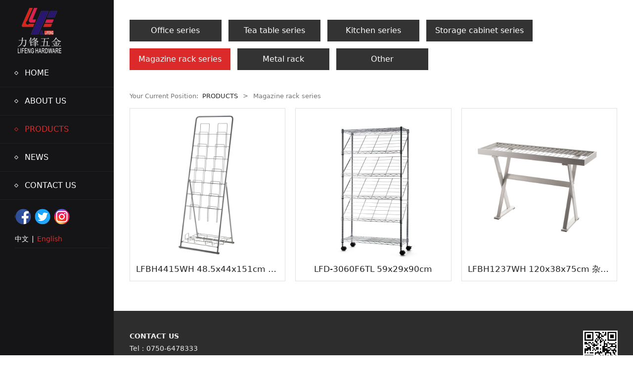

--- FILE ---
content_type: text/html; charset=UTF-8
request_url: http://diya.com.cn/en/cate-5941-9398.html
body_size: 5531
content:
<!DOCTYPE HTML>
<html>
<head>
<title>Magazine rack series</title>
<meta charset="utf-8">
<meta http-equiv="X-UA-Compatible" content="IE=edge">
<meta name="viewport" content="width=device-width, initial-scale=1">
<meta content="yes" name="apple-mobile-web-app-capable">
<meta content="yes" name="apple-touch-fullscreen">
<meta content="" name="keywords">
<meta content="" name="description">
<meta content="initial-scale=1.0, minimum-scale=1.0, maximum-scale=2.0, user-scalable=no, width=device-width" name="viewport" />
<meta name="author" content="厦门三五互联信息有限公司,https://www.35.com/">
<link rel="icon" href="/favicon.ico" type="image/x-icon" /><link rel="stylesheet" href="/template/css/fontawesome/css/font-awesome.css">
<link rel="stylesheet" href="/template/css/global.css">
<link rel="stylesheet" href="/template/css/widget.css">
<link rel="stylesheet" href="/template/css/variousComponents.css">
<link rel="stylesheet" href="/template/css/images.css">
<link rel="stylesheet" href="/template/780/css/theme.css">
<link rel="stylesheet" href="/template/780/css/color_0.css">
<script src="/template/js/jquery.min.js"></script>
<!--[if !IE]><!-->
<script src="/template/js/base.js"></script>
<!--<![endif]-->
<!--[if gte IE 9]>
<script src="/template/js/base.js"></script>
<![endif]-->
<!--[if lt IE 9]>
      <link rel="stylesheet" href="/template/780/css/fontawesome/css/font-awesome-ie7.min.css">
      <script src="/template/js/selectivizr.js"></script>
      <script src="//cdn.bootcss.com/html5shiv/3.7.2/html5shiv.min.js"></script>
      <script src="//cdn.bootcss.com/respond.js/1.4.2/respond.min.js"></script>
      <script src="//cdn.bootcss.com/modernizr/2.8.2/modernizr.min.js"></script>
    <![endif]-->
<link href="/public/naples/plugins/lightbox/css/lightbox.min.css" rel="stylesheet">
<link rel="stylesheet" href="/template/banner/css/swiper.min.css">
<script src="/template/banner/js/swiper.min.js"></script> <script src="/template/js/jquery.SuperSlide.js"></script>
<script src="/template/js/common.js?1"></script>
<script src="/template/780/js/theme.js"></script>
<!-- feib -->
<script type="text/javascript" src="/public/naples/plugins/layer/layer.js"></script>
<script type="text/javascript" src="/forum/language.js?lanno=en&_csrf=ee45dZTULVi6iC4NvrDGgpI0TLJJX1BSHDhGYaUg0hvxvyRgeLyVdaFmU1p%2BncwAkmMdZlgtmanspXIO4w"></script>
<script type="text/javascript" src="/forum/ajax-url.js?lanno=en&_csrf=ee45dZTULVi6iC4NvrDGgpI0TLJJX1BSHDhGYaUg0hvxvyRgeLyVdaFmU1p%2BncwAkmMdZlgtmanspXIO4w"></script>
<!-- plugins -->
<script type="text/javascript" src="/public/naples/plugins/jQuery.formsValidation.js"></script>
<script type="text/javascript" src="/public/naples/plugins/jQuery.nodeCommon.js"></script>
<script type="text/javascript" src="/public/naples/plugins/extend.js"></script>
<link rel="stylesheet" href="/template/css/animate.min.css">
<script src="/template/js/animate.min.js"></script> 
<script type="text/javascript" src="/template/js/components.js"></script>
<script type="text/javascript" src="/public/naples/js/jquery.menu_style.js"></script>
<script type="text/javascript" src="/public/naples/js/jquery.init.js"></script>
<link rel="stylesheet" href="/template/css/jquery.mCustomScrollbar.css">
<script src="/template/js/jquery.mCustomScrollbar.concat.min.js"></script>
<script type="text/javascript">
$(function(){
    dataAnimate();
    (function($,lanno){
        if(lanno === "" || lanno === "default"){
            return '';
        }

        $(".w-languege").each(function(){
            $(this).find("a").each(function(){
                if($(this).data("lanno") === lanno){
                    $(this).addClass("cur");
                }else{
                    if($(this).hasClass("cur")){
                        $(this).removeClass("cur");
                    }
                }
            });
        });
        
        $('.w-languege-dropDown').each(function(){
            let lanTitle = $(this).find('.select-lang .cur').html();
            $(this).find('.cur-lang span').html(lanTitle);
        });

    })(jQuery,"en");
});
</script>
<script>
(function(){
    var bp = document.createElement('script');
    var curProtocol = window.location.protocol.split(':')[0];
    if (curProtocol === 'https') {
        bp.src = 'https://zz.bdstatic.com/linksubmit/push.js';        
    }
    else {
        bp.src = 'http://push.zhanzhang.baidu.com/push.js';
    }
    var s = document.getElementsByTagName("script")[0];
    s.parentNode.insertBefore(bp, s);
})();
</script></head>
<body>

<script>var page = {pageId:5941};</script>
<script>var pages = [{"id":"5940","name":"HOME","url":"\/en\/index.html"},{"id":"5943","name":"ABOUT US","url":"\/en\/page-5943.html"},{"id":"5941","name":"PRODUCTS","url":"\/en\/cate-5941.html"},{"id":"5942","name":"NEWS","url":"\/en\/list-5942.html"},{"id":"5944","name":"CONTACT US","url":"\/en\/page-5944.html"}];
var currentTheme = 780;var isSubmenuShow = 1;;</script>
<div class="body">
    <div class="w-container w-header w-header-common">
        <div class="row clearfix">
            <div class="mobile-nav-toggle"><i class="fa fa-navicon fa-2x"></i></div>
            <div class="nav_right_mask"></div>
            <div class="col-logo"> 
                <div class="w-logo">
    
    <a  href="/en/index.html"  class="w-logo-img"  > <img src="/home/7/5/hjzux8/resource/2021/12/14/61b83e2c89a1b.png"/> </a>
</div> 
            </div>
            <div class="col-right clearfix"> 
                <div class="w-nav w-nav1 g-active-add"><div class="w-nav-in"><ul class="nav_inner clearfix" id="g-web-ul-menu" style="display:none;"><li  data-menuid="5940"><a href = "/en/index.html" data-action = "5940" >HOME</a><i class="nav_simpline_cur"></i></li><li  data-menuid="5943"><a href = "/en/page-5943.html" data-action = "5943" >ABOUT US</a><i class="nav_simpline_cur"></i></li><li data-menuid="5941"><div class="li-parent-div li-parentOne-div"><a href = "/en/cate-5941.html" data-action = "5941" >PRODUCTS<i class="fa fa-plus"></i></a></div><i class="nav_simpline_cur"></i><div class="submenu"><div class="back-div"><i class="fa fa-angle-left"></i><span>Return</span></div><ul><li><a href = "/en/cate-5941-9394.html" data-cateType = "1" >Office series</a></li><li><a href = "/en/cate-5941-9395.html" data-cateType = "1" >Tea table series</a></li><li><a href = "/en/cate-5941-9396.html" data-cateType = "1" >Kitchen series</a></li><li><a href = "/en/cate-5941-9397.html" data-cateType = "1" >Storage cabinet series</a></li><li><a href = "/en/cate-5941-9398.html" data-cateType = "1" >Magazine rack series</a></li><li><a href = "/en/cate-5941-9399.html" data-cateType = "1" >Metal rack</a></li><li><a href = "/en/cate-5941-9400.html" data-cateType = "1" >Other</a></li></ul></div></li><li data-menuid="5942"><div class="li-parent-div li-parentOne-div"><a href = "/en/list-5942.html" data-action = "5942" >NEWS<i class="fa fa-plus"></i></a></div><i class="nav_simpline_cur"></i><div class="submenu"><div class="back-div"><i class="fa fa-angle-left"></i><span>Return</span></div><ul><li><a href = "/en/list-5942-9401.html" data-cateType = "2" >Company News</a></li><li><a href = "/en/list-5942-9402.html" data-cateType = "2" >Industry News</a></li></ul></div></li><li  data-menuid="5944"><a href = "/en/page-5944.html" data-action = "5944" >CONTACT US</a><i class="nav_simpline_cur"></i></li><div class="nav_moveBox"></div></ul></div></div><script type="text/javascript">
    (function($){
        if($(".g-active-add").length > 0){
            var joinMenu = ["5941"];
            for(var i in joinMenu){
                $(".g-active-add li").each(function(key){
                    if($(this).data("menuid") == joinMenu[i]){
                        $(this).addClass("active");
                    }
                });
                $(".navSubX li").each(function(key){
                    if($(this).data("menuid") == joinMenu[i]){
                        $(this).addClass("active");
                    }
                });
            }
        }
    })(jQuery);
</script>                <div class="topLogBox topLogBoxTel">
                    <div class="topLogBox-in">
                        <div class="w-custom"> <div class="li-div" data-comunique="4a4c0174c1db709c3071565392035151">
    <div class="w-social"  style="">
        <div class="w-social-in">
                                                <a class="social-item social-facebook" target="_blank" href="javascript:void(0);">
                        <i class="icon-social icon-social-facebook"></i>
                    </a>
                                    <a class="social-item social-twitter" target="_blank" href="javascript:void(0);">
                        <i class="icon-social icon-social-twitter"></i>
                    </a>
                                    <a class="social-item social-instagram" target="_blank" href="javascript:void(0);">
                        <i class="icon-social icon-social-instagram"></i>
                    </a>
                                    </div>
    </div>
</div></div>                        <div class="w-languege"><a href="/index.html" data-lanno="cn" title="中文">中文</a><span>|</span><a data-lanno="en" href="/en/index.html" title="English">English</a></div> 
                        <div class="clearfix"> 
                             
                             
                        </div>
                    </div>
                </div>
            </div>
        </div>
    </div>
        
    <div class="w-container w-main">
        <div class="row"> 
			
            <div class="wrap-content-in w-system w-productcom">
                <div class="w-system-in"> 
                    <!--产品顶部列表分类-->
					
        <div class="w-com-menu w-com-menu-H "  style=""> 
        <div class="w-com-menu-in" id="Lroccomp-05bc21d1ff035c2e161a314f590845e3">
            <div class="systitle">
                <div class="systitle-in">PRODUCTS</div>
                <i class="fa icon_menuControl"></i></div>
                <ul class="ul-parent clearfix"><li class="li-parent" data-cateid="9394"><div class="div-parent"> <a href="/en/cate-5941-9394.html" >Office series</a><span class="menu_simpline_cur"></span></div></li><li class="li-parent" data-cateid="9395"><div class="div-parent"> <a href="/en/cate-5941-9395.html" >Tea table series</a><span class="menu_simpline_cur"></span></div></li><li class="li-parent" data-cateid="9396"><div class="div-parent"> <a href="/en/cate-5941-9396.html" >Kitchen series</a><span class="menu_simpline_cur"></span></div></li><li class="li-parent" data-cateid="9397"><div class="div-parent"> <a href="/en/cate-5941-9397.html" >Storage cabinet series</a><span class="menu_simpline_cur"></span></div></li><li class="li-parent" data-cateid="9398"><div class="div-parent"> <a href="/en/cate-5941-9398.html" >Magazine rack series</a><span class="menu_simpline_cur"></span></div></li><li class="li-parent" data-cateid="9399"><div class="div-parent"> <a href="/en/cate-5941-9399.html" >Metal rack</a><span class="menu_simpline_cur"></span></div></li><li class="li-parent" data-cateid="9400"><div class="div-parent"> <a href="/en/cate-5941-9400.html" >Other</a><span class="menu_simpline_cur"></span></div></li></ul>        </div>
    </div>

    <script type="text/javascript">
    (function($){
        if($("#Lroccomp-05bc21d1ff035c2e161a314f590845e3").length > 0){
            var joinCate = ["9398"];
            for(var i in joinCate){
                $("#Lroccomp-05bc21d1ff035c2e161a314f590845e3 li").each(function(key){
                    if($(this).data("cateid") == joinCate[i]){
                        $(this).addClass("cur");
                    }
                });
            }
        }
    })(jQuery);
</script>                    <!--产品顶部列表分类 end--> 
                    <!--产品列表有侧边栏-->
					<div class="">
    <style type="text/css">
        .w-prd-list4 li{ width:33.32%; *width:33.31%; }
    </style>
    <div class="crumbs"><div class="crumbs_in">Your Current Position: &nbsp;<a href="/en/cate-5941.html">PRODUCTS</a><span class="separate_span"> > </span> Magazine rack series </div></div>        <div class="w-prd-list w-prd-list4 prd_imgScaleBig" id="id71ed78ba0b0191f3b6949f6497b77e50">
                    <ul class="w-prd-list-in clearfix">
                                    <li>
                        <div class="w-prd-list-cell-in"><a target="_self" href="/en/product-5941-9398-55919.html" class="aHovercolor_main aHoverborder_main">
                                <div class="w-prd-con">
                                    <div class="w-prd-imgbox" title="LFBH4415WH 48.5x44x151cm 杂志架">
                                        <div class="img-count w-prd-img">
                                            <div class="aspectRatio" style="padding-bottom:100%;"></div>
                                            <div class="img-count-in"><img alt="" title="" src="/home/7/5/hjzux8/resource/2021/12/14/61b85e446c4f4.jpg" data-img="AllImgSize" /></div>
                                        </div>
                                    </div>
                                    <div class="w-prd-infobox" style="text-align:center">
                                        <h2 class="w-prd-name" title="LFBH4415WH 48.5x44x151cm 杂志架">LFBH4415WH 48.5x44x151cm 杂志架</h2>
                                                                                                                    </div>
                                </div>
                            </a></div>
                    </li>
                                    <li>
                        <div class="w-prd-list-cell-in"><a target="_self" href="/en/product-5941-9398-55918.html" class="aHovercolor_main aHoverborder_main">
                                <div class="w-prd-con">
                                    <div class="w-prd-imgbox" title="LFD-3060F6TL 59x29x90cm">
                                        <div class="img-count w-prd-img">
                                            <div class="aspectRatio" style="padding-bottom:100%;"></div>
                                            <div class="img-count-in"><img alt="" title="" src="/home/7/5/hjzux8/resource/2021/12/14/61b85e41a8e37.jpg" data-img="AllImgSize" /></div>
                                        </div>
                                    </div>
                                    <div class="w-prd-infobox" style="text-align:center">
                                        <h2 class="w-prd-name" title="LFD-3060F6TL 59x29x90cm">LFD-3060F6TL 59x29x90cm</h2>
                                                                                                                    </div>
                                </div>
                            </a></div>
                    </li>
                                    <li>
                        <div class="w-prd-list-cell-in"><a target="_self" href="/en/product-5941-9398-55917.html" class="aHovercolor_main aHoverborder_main">
                                <div class="w-prd-con">
                                    <div class="w-prd-imgbox" title="LFBH1237WH 120x38x75cm 杂志架">
                                        <div class="img-count w-prd-img">
                                            <div class="aspectRatio" style="padding-bottom:100%;"></div>
                                            <div class="img-count-in"><img alt="" title="" src="/home/7/5/hjzux8/resource/2021/12/14/61b85e4165aef.jpg" data-img="AllImgSize" /></div>
                                        </div>
                                    </div>
                                    <div class="w-prd-infobox" style="text-align:center">
                                        <h2 class="w-prd-name" title="LFBH1237WH 120x38x75cm 杂志架">LFBH1237WH 120x38x75cm 杂志架</h2>
                                                                                                                    </div>
                                </div>
                            </a></div>
                    </li>
                            </ul>
            </div>
    </div>
<script type="text/javascript">
    $(function () {
        $("#id71ed78ba0b0191f3b6949f6497b77e50").listRow({
            row:3,
            rowList: ".w-prd-list-cell-in",
            rowFind: ".w-prd-infobox"
        });
    });
</script>
                    <!--产品列表 end-->
                </div>
            </div>
        </div>
    </div>
    <div class="w-container w-footer">
        <div class="w-footer-section pdTop-medium pdBottom-medium"  id="section-79512"><div class="w-footer-in" style="max-width:;"><div class="foot-mask" ></div><div class="w-foot-content  pdTop-small pdBottom-small" data-id="79512" data-type="31"><div class="li-div col-li-div" data-id="79513" data-type="1"><div class="col-table"><table class="div-table div-table-first" width="100%" cellspacing="0" data-pid="79512" cellpadding="0" border="0"><tbody><tr><td class="td-w" width="90.11674528301887%"><div class="div-padding"><div class="li-div" data-comunique="66b3e09c751692bebc15aadd968df2a5">
    <div class="w-space space-b noChoose"  style="height:10px;">
        <div class="stretch-b"></div>
    </div>
</div><div class="li-div" data-comunique="393bb7c82019ca42b4ec6e9101b069ee">
    <div class="w-text"  style="">
        <p><strong>CONTACT US</strong></p>    </div>
</div><div class="li-div" data-comunique="352d4bb3abed796934bf0856cac5e3cc">
    <div class="w-text"  style="">
        <p>Tel：0750-6478333<br/>Fax：0750-6477222<br/>Add：YueShan Industrial Zone,LuoKeng Town,XinHui Area, JiangMen, GuangDong, China</p>    </div>
</div><div class="li-div" data-comunique="21c7a34e1e6d3b300fb875515281530a">
    <div class="w-text"  style="">
        <div style="text-align: left;">
    COPYRIGHT © 2021 Guangdong Lifeng Hardware Products Co., Ltd. All Rights Reserved 粤ICP备:88****8号
</div>    </div>
</div></div></td><td class="td-w" width="9.887971698113207%"><div class="div-padding"><div class="li-div" data-comunique="c72ba8f3aad88a391b6025dee8e2c176">
    <div class="w-space space-b noChoose"  style="height:10px;">
        <div class="stretch-b"></div>
    </div>
</div><div class="li-div" data-comunique="5b4239fab408c5e3614e28ef410c4fb5" id="image-5b4239fab408c5e3614e28ef410c4fb5">
    <div class="tel-hidden w-simImg"  style="cursor:pointer;padding-bottom:10px;">
        <div class="image-w">
                            <a title="" style="cursor:default;" href="javascript:void(0);" >
                    <div class="imgBB" >
                        <div class="img">
                            <img src="/home/7/5/hjzux8/resource/2021/12/14/61b84c2219574.jpg"  />
                        </div>
                    </div>
                    <div class="caption w-img-caption">
                        <div class="captionbg"></div>
                                            </div>
                </a>
                    </div>
    </div>
</div>
<div class="li-div" data-comunique="b8e7708665ed500228ae19a5f7f68620">
    <div class="tel-hidden w-text"  style="">
        <p style="text-align: center;">Follow Us</p>    </div>
</div></div></td></tr></tbody></table></div></div></div></div></div> 
    </div>
</div>

<div class="topTel" onclick="$('body,html').animate({scrollTop: 0}, 500);"><i class="fa fa-arrow-up"></i></div>
<script type="text/javascript" src="/public/naples/js/jquery.global.js"></script>
<script type="text/javascript" src="/public/naples/js/jquery.form.js"></script>
<script type="text/javascript" src="/public/naples/plugins/lightbox/js/lightbox.min.js"></script>
<script type="text/javascript" src="/public/naples/js/jquery.product_list.js"></script>
<script src="/template/js/tabMu.js"></script>
<script src="/template/js/fold.js"></script>
<!-------手风琴------------>
<script src="/template/js/accordion.js"></script>
<!-------手风琴 end------------>
<!-------标签切换------------>
<script src="/template/js/tabVMu.js"></script> 
<script type="text/javascript" src="/public/js/distpicker/distpicker.data.min.js"></script>
<script type="text/javascript" src="/public/js/distpicker/distpicker.js"></script>
<script type="text/javascript" src="/public/js/distpicker/distpicker.main.js"></script>
<script src="/template/js/menuH.js"></script>
<script src="/template/js/menuV.js"></script>
<script>
    (function($){
        $(window).on("load",function(){
            if($(window).width()<=960){
                $(".tabVMu").each(function(index, element) {
                    $(this).mCustomScrollbar({
                        scrollButtons:{
                            enable:false
                        },
                        advanced:{
                            autoExpandHorizontalScroll:true,
                            autoScrollOnFocus:true
                        },
                        scrollInertia:550,
                        horizontalScroll:true,
                        autoHideScrollbar:true
                    });
                });
            }
        });
    })(jQuery);
    (function($){
        $(window).on("load",function(){
            $(".tabMu").each(function(index, element) {
                $(this).mCustomScrollbar({
                        scrollButtons:{
                            enable:false
                            },
                        advanced:{
                            autoExpandHorizontalScroll:true,
                            autoScrollOnFocus:true
                            },
                        scrollInertia:550,
                        horizontalScroll:true,
                        autoHideScrollbar:true
                });
            });
        });
    })(jQuery);
</script> 
<script src="/template/js/count.js"></script>
<script>
    $(function(){
        var countCXArr = [];
        var countCX=function (){
            $('.w-numCount').each(function(i, dom) {
                if(countCXArr[i] && countCXArr[i] === true){
                    return;
                }
                var sT;
                var ncTop;
                sT = $(window).scrollTop();
                ncTop = $(dom).offset().top;
                if (sT > ncTop-$(window).height() && sT < ncTop) {
                    var iDom = $(dom).find('.numCX'),
                    decimals = 0,
                    startVal = iDom.attr('data-startVal'),
                    endVal = iDom.attr('data-endVal'),
                    duration = iDom.attr('data-speed'); 
                    // target：目标元素id, startVal：你想要开始的值, endVal：你想要到达的值, decimals：小数位数，默认值为0, duration：动画持续时间为秒，默认值为2, options：选项的可选对象
                    new CountUp(iDom.attr('id'), startVal, endVal, 0, duration, {
                        useEasing: true,//效果
                        separator: ''//数字分隔符
                    }).start();
                    countCXArr[i] = true;
                }
            });
        }
        countCX();
        $(window).on("scroll",function() {
            countCX();
        })
    });
</script> 
</body>
</html>

--- FILE ---
content_type: text/css
request_url: http://diya.com.cn/template/780/css/theme.css
body_size: 7880
content:
@charset "utf-8";
/*
描述:响应式主题样式表第780套
作者:wangxb
*/
/*默认页面主体样式定义*/
body{ color:#666; }
a{ color:#232323;}
.w-main .row,.w-footer-in{ max-width:90%; margin:0 auto;}
.body{overflow:hidden;font-size:14px; padding-left:230px;}
.w-foot-content{ padding-top:15px; padding-bottom:15px;}
.w-admin-row{ width:auto; max-width:88%; margin:0 auto;}
/*---------------------header-----------------------*/
.w-header,.w-admin-header{ position:fixed; z-index:5; top:0; bottom:0; width:230px; left:0;  background:#151517;}
.col-logo{ text-align:left; padding-left: 30px; padding-top:15px; position:relative; z-index:1;}
.w-logo h1{ font-size:32px; }
.w-logo h1,.w-logo a{color:#fff;}
.col-right{  position:absolute; left:0; right:0; top:120px; bottom:0; }
.w-nav{  background:#151517;}
.w-nav ul{ display:block;}
.w-nav .nav_inner > li{ float:none;}
.w-nav li{  border-bottom: 1px solid #333;border-color:rgba(255,255,255,0.05); }
.w-nav li a{ text-decoration:none;color:#fff;padding:1em 1.5em; text-align: left;}
.w-nav .nav_inner > li > a, .w-nav .nav_inner > li > .li-parent-div > a{line-height:1.5;font-size:16px; display:block; white-space:normal; position:relative; color:#fff; padding-left:50px;} 
.w-nav .nav_inner > li > a:before, .w-nav .nav_inner > li > .li-parent-div > a:before{content: ''; position: absolute; left:30px; top: 50%; margin-top:-3px; width:4px; height: 4px; border: 1px solid #fff; transform: rotate(45deg); -webkit-transform: rotate(45deg);  }
.w-nav .submenu{ position:absolute; left:100%; top:0; width:230px;  display:none; background:#333; background:rgba(0,0,0,0.7);}
.w-nav li:hover > .submenu{display:block;}
.w-nav .submenu ul,.w-nav .submenu .submenu ul{ background:none;}
.w-nav .submenu li{ width:auto;}
.w-nav .submenu li a{ color:#fff; font-size:14px; padding:0.8em 20px; text-align:left;}
.w-nav .submenu li .submenu{ left:100%;}
.w-nav .li-parent-div .fa{ display: none;}
.w-nav .li-parent-div .fa-plus::before{content: "\f105";}

.topLogBox{ padding:0.5em 0.5em 0 30px;}
.topLogBox,.topLogBox a{ color:#fff;}
.topLogBox a{ margin-right:6px; text-decoration:none;   }
.topLogBox a:hover{ text-decoration:underline;}
.w-languege{margin:0;padding: 0.5em 0.5em 0.5em 0;border-bottom:1px solid #3e3e3e;border-color:rgba(255,255,255,0.05);}
.w-languege span{margin-right:6px;}
.w-loginRegister, .w-shopCart{ margin:0;padding: 0.5em 0.5em 0.5em 0;display: inline-block; *display:inline; *zoom:1;}
.w-shopCart i{ background:url(../images/shopCart.png) no-repeat center; width:19px; height:19px; vertical-align:middle; display:inline-block; *zoom:1; margin-right:2px;}
.nav_right_mask{display:none; position:fixed; left:0; right:0; top:0; bottom:0; z-index:5; background:#000;opacity:0.3; *filter:alpha(opacity=30); filter:progid:DXImageTransform.Microsoft.Alpha(Opacity=30);}
/*-----------------------banner------------------*/
.banner_edit{width:100%; left:0; margin-left:0;top:50%; top:20%\9; *top:20%; transform:translateY(-50%); -webkit-transform:translateY(-50%);color:#fff;}
:root .banner_edit{top:50%; }
.bx-wrapper .bx-prev,.bx-wrapper .bx-next{ width:50px !important; height:50px !important; margin-top:-25px !important; background-image:url("../images/bxSlide1.png") !important; background-color:#ccc !important; transition: all 0.5s;-moz-transition: all 0.5s;-webkit-transition: all 0.5s; -o-transition: all 0.5s; background-size:auto !important; visibility:hidden;}
.bx-wrapper:hover .bx-prev,.bx-wrapper:hover .bx-next{ visibility:visible;}
.bx-wrapper .bx-prev{ background-position:0 0 !important; left:-40px !important; }
.bx-wrapper .bx-next{background-position:-50px -50px !important; right:-40px !important;}
.bx-wrapper:hover .bx-prev{left:0px !important; }
.bx-wrapper:hover .bx-next{right:0px !important;}
.bx-wrapper .bx-prev:hover{background-position:-50px 0 !important; border:0;  }
.bx-wrapper .bx-next:hover{background-position:0 -50px !important;border:0; }
.banner .bx-wrapper .bx-prev,.banner .bx-wrapper .bx-next{ width:44px !important; height:60px !important; margin-top:-30px !important;background-image:url("../images/bxSlide4.png") !important;background-color:rgba(0, 0, 0, 0.2) !important;}
.banner .bx-wrapper .bx-prev{left:-44px !important;}
.banner .bx-wrapper .bx-next{background-position:0 -60px !important; right:-44px !important;}
.banner .bx-wrapper:hover .bx-prev{left:0 !important;}
.banner .bx-wrapper:hover .bx-next{ right:0 !important;}
.banner .bx-wrapper .bx-prev:hover{background-position:0 0 !important;  }
.banner .bx-wrapper .bx-next:hover{background-position:0 -60px !important; }
.bx-wrapper .bx-pager.bx-default-pager .bx-pager-item{ width:16px; height:16px;margin:0 5px; text-align:center;}
.bx-wrapper .bx-pager.bx-default-pager a{ box-sizing:content-box; vertical-align:middle; margin:0 5px;background:rgba(0,0,0,0.2) !important;  height:6px !important; width:6px !important; opacity:1 !important; *filter:alpha(opacity=100) !important; filter:progid:DXImageTransform.Microsoft.Alpha(Opacity=100) !important; border-radius:8px !important; -moz-border-radius:8px !important; -webkit-border-radius:8px !important;}
.bx-wrapper .bx-pager.bx-default-pager a:hover, .bx-wrapper .bx-pager.bx-default-pager a.active{ background:#fff !important; margin:0; border:5px solid #BDC2C2;}
.banner .bx-wrapper .bx-pager.bx-default-pager .bx-pager-item{ width:auto; height:auto;margin:0 6px; text-align:center;}
.banner .bx-wrapper .bx-pager.bx-default-pager a{ box-sizing:content-box; vertical-align:middle; margin:0;background:none !important;  height:10px !important; width:10px !important; border:1px solid #fff;}
.banner .bx-wrapper .bx-pager.bx-default-pager a:hover,.banner .bx-wrapper .bx-pager.bx-default-pager a.active{ background:#fff !important; border-color:#fff;}
/*---------------footer------------------*/
.w-footer{ background:#2D2D2D;color:#eee;}
.w-footer a{ color:#eee;}

/*----------------------------组件-----------------------*/
.w-text{line-height:1.7;}
.btn-default-w{ padding:0.8em 1.5em; text-align:center; color:#999; border:1px solid #bbb;  min-width:9em; box-sizing:content-box;}
.btn-default-w:hover,.btn-default-w:focus, .btn-global-w:hover,.btn-global-w:focus{ transition: all 0.2s;-moz-transition: all 0.2s;-webkit-transition: all 0.2s; -o-transition: all 0.2s; }
.w-social .social-item{ margin:0 5px;}
.icon-social{background-image:url('../images/icon-social-w.png'); width:35px; height:35px;}
.icon-social-facebook{ background-position:0 0; }
.icon-social-twitter{ background-position:-35px 0;}
.icon-social-linkedin{ background-position:-70px 0; }
.icon-social-mail{ background-position:-105px 0; }
.icon-social-instagram{ background-position:-140px 0; }
.icon-social-flickr{ background-position:-175px 0;}
.icon-social-pinterest{ background-position:0 -35px; }
.icon-social-google{ background-position:-35px -35px;}
.icon-social-rss{ background-position:-70px -35px; }
.icon-social-yahoo{ background-position:-105px -35px; }
.icon-social-vimeo{ background-position:-140px -35px; }
.icon-social-dribbble{ background-position:-175px -35px; }
.icon-social-youtube{ background-position:0 -70px; }
.icon-social-douban{ background-position:-35px -70px; }
.icon-social-pengyouquan{ background-position:-70px -70px;}
.icon-social-weixin{ background-position:-105px -70px;}
.icon-social-QQ{ background-position:-140px -70px; }
.icon-social-zhihu{ background-position:-175px -70px;}
.icon-social-renren{ background-position:0 -105px; }
.icon-social-tenxun{ background-position:-35px -105px; }
.icon-social-xinlang{ background-position:-70px -105px;}
.icon-social-QQkongjian{ background-position:-105px -105px; }
.icon-social-dazong{ background-position:-140px -105px; }
.icon-social-tianya{ background-position:-175px -105px; }
.icon-social-kaixin{ background-position:0 -140px;}
.icon-social-pengyouweb{ background-position:-35px -140px;}
.w-social .social-item:hover .icon-social{background-image:url('../images/icon-social-w.png');}
.search-defaut-w{ max-width:100%;}
.search-defaut-w .input-search-w{background:none; border:1px solid #e0e0e0; line-height:2.6em; height:2.6em; padding-right:50px;}
.search-defaut-w .search-btn-w{ background:url(../images/input-search-white.png) no-repeat center;  width:44px; min-width:0; height:100%; border:none;}
.search-defaut-w .search-btn-w:hover{ background:url(../images/input-search-white.png) no-repeat center; }
.w-header-common .search-defaut-w{ max-width: 100%;vertical-align:middle;}
.w-header-common .search-defaut-w .input-search-w{ border:0; background: rgba(255,255,255,0.15); color:#fff; height: 2.4em; line-height:2.4em;}
.w-header-common .search-defaut-w .search-btn-w,.w-header-common .search-defaut-w .search-btn-w:hover{background:url(../images/search_h.png) no-repeat center;}
.w-header-common .search-defaut-w .input-search-w::-webkit-input-placeholder{ color:#fff; opacity: 0.7;}
.w-service-fixed{ margin-bottom:40px; bottom:0; z-index: 100; right: 0;}
.w-lantern-h .w-lantern-in{padding:0;}
.w-lantern-h .lantern_pre{ background:url(../images/slide_l.png) no-repeat center; width:25px; left:-30px; background-size:contain;}
.w-lantern-h .lantern_next{background:url(../images/slide_r.png) no-repeat center;width:25px; right:-30px; background-size:contain;}
.w-lantern-h .lantern_pre:hover{ background-image:url(../images/slide_lHover.png);}
.w-lantern-h .lantern_next:hover{ background-image:url(../images/slide_rHover.png);}
.prd_pageState span{ background:#ddd;}
.w-text-form, .w-textarea-form,.w-select-box,.w-form-area select{ border-color:#E7E7E7;}
.w-text-form, .w-textarea-form{ padding:0.75em 10px; line-height:1.3; }
.w-select-box{ background:#fff;}
.w-select-dl .w-select-dt{ height:2.9em; line-height:2.9;}
.w-select-dl .w-select-dt .select-icon{ border-left:0; background:url(../images/icon_select.png) no-repeat center;}
.w-form-submit .w-buttom .btn-default-w{ border:0; padding:0.7em 1em; min-width: 11em; background:#333; color:#fff;text-align:center;}
.caption .more4 i{ background-image:url(../images/icon_imgsearch.png);}
.w-slide .cycle-prev, .w-slide .cycle-next{ width:40px; height:40px; top:50%; margin-top:-20px; background:url(../images/bxSlide2.png) no-repeat;background-color:#666; background-color:rgba(0,0,0,0.3);opacity: 1;*filter: alpha(opacity=100);filter: progid:DXImageTransform.Microsoft.Alpha(Opacity=100);transition: all 0.5s;-webkit-transition: all 0.5s; }
.w-slide .cycle-next{ background-position:-40px -40px;}
.w-slide .cycle-prev:hover{background-position:-40px 0;}
.w-slide .cycle-next:hover{ background-position:0 -40px;}
.w-slide-page-num .w-page-bottom{position:relative;}
.w-slide-page-num .w-page-bottom .slide-page{position:absolute; bottom:0; left:0; right:0; background:rgba(0,0,0,0.3); z-index:801; text-align:right; padding-right:12px;}
.w-slide-page-num .slide-page a{background:#333; height:18px; line-height:18px; min-width:18px; font-size:12px;}
.w-his1{padding-top:35px; padding-bottom: 1px;}
.w-his1:before, .w-his1:after{display: none;}
.w-his1 ul:before{top: 0; bottom: 0;}
.w-his1 li .point{width:7px; height:7px; margin-left:-3px; }
.w-his1 li .point:before{content:''; width:21px; height: 21px; border-radius: 50%; -webkit-border-radius: 50%; position: absolute; left:-7px; top: -7px; background: inherit; opacity: 0.15; *filter:alpha(opacity=15); filter:progid:DXImageTransform.Microsoft.Alpha(Opacity=15);}
.w-his1 li .his_text .year{white-space: nowrap;}
.w-his1 .li_hs_r .his_text .year{position: absolute; top:0; right:100%; margin-right:1.7em;}
.w-his1 .li_hs_l .his_text .year{position: absolute; top:0; left:100%; margin-left:1.7em;}
.w-his1 li .t_p{ padding-top:0.4em;}
/*title*/
.color_main{color:#000;}
.color_vice{ color:#999;}
.w-title{ margin-top:0; margin-bottom:15px;}
.w-title .title-h-in > span{font-family:Arial, Helvetica, sans-serif;}
.w-title1,.w-title1 h2,.w-title16,.w-title16 h2{ line-height:1.3;}
.w-title1 h2,.w-title16 h2{ font-size:32px;}
.w-title1 .title-h-in > span,.w-title16 .title-h-in > span{ font-size:16px;}
.w-title4 h2{ padding-top:0.6em; padding-bottom:0.6em;}
.w-title17 .more{background: none;}
.w-title34 .tith .line{ background:#ccc;}
.w-title5 .w-title-in,.w-title17 .w-title-in,.w-title19 .w-title-in,.w-title21 .w-title-in,.w-title32 .w-title-in{max-width: 100%;}
/*--------------------系统------------------------*/
.crumbs{  color:#757575; line-height:1.5; margin-bottom:1.2em; padding:0; background:none; font-size:90%;}
.w-pages{ text-align:center; margin-left:0; margin-right:0;}
.w-pages a{border:0; color:#fff; background:#bbb; padding:0 0.5em; height:2.5em; line-height:2.5em; min-width:2em; box-sizing:content-box;  font-size:90%; margin-left:1px; margin-right:1px; text-align:center;}
.w-pages a.disabled,.w-pages a.disabled:hover{color:#999; background:none; display:none;}

/*-----------------------------产品----------------------*/
.w-prd-list-cell .w-prd-infobox h2,.w-product .w-prd-infobox h2{ font-size:125%;}
.w-prd-list-cell .w-prd-price-groups{margin-bottom:0;}
.w-prd-list-cell .w-prd-price-groups .product-price-prefix{font-weight:normal; }
.w-prd-list-cell .w-prd-btns a{line-height:1.2;}
.w-prd-list-cell .w-prd-btns a.btn-buy{ background:#628A82; border-color:#628A82; color:#fff;}
.w-prd-list-cell .w-prd-infobox h2 a:hover{ text-decoration:none;}
.w-prd-list-cell .w-prd-price-groups > div{ font-size:100%;}
.w-prd-list-cell .w-prd-price-groups .w-prd-price-sale{color:#EB4346;}
.w-prd-list1{ margin-left:-6px; margin-right:-6px;}
.w-prd-list1 .w-prd-list-cell-in{ padding:0 6px;}
.w-productList .w-prd-list-cell{ margin-bottom:1em;}
.w-productList .prd_pre,.w-productList .prd_next{ background:url(../images/bxSlide.png) no-repeat; background-color:rgba(255,255,255,0.3); width:40px; height:40px;  margin-top:-20px;transition: all 0.5s;-moz-transition: all 0.5s;-webkit-transition: all 0.5s; visibility:hidden; }
.w-productList .prd_pre{left:-20px; background-position:0 0;}
.w-productList .prd_next{right:-20px; background-position:-40px -40px;}
.w-productList:hover .prd_pre,.w-productList:hover .prd_next{ visibility:visible;}
.w-productList:hover .prd_pre{ left:8px;}
.w-productList:hover .prd_next{ right:8px;}
.w-productList .prd_pre:hover{background-position:-40px 0;  }
.w-productList .prd_next:hover{ background-position:0 -40px;}
.w-productList{ margin-left:-6px; margin-right:-6px;}
.w-productList .w-prd-list-cell .w-prd-list-cell-in{ margin:0 6px;}
.w-productList3{ margin-left:-1px; margin-right:-1px;}
.w-productList3 .w-prd-list-cell .w-prd-list-cell-in{ margin:0 1px;}
.w-productList3 .w-prd-list-cell:hover .w-prd-con .w-prd-infoboxBox .w-prd-infobox{ padding-top:20%;}
.w-productList3 .w-prd-list-cell:hover .w-prd-infobox h2{ font-size:24px;}
.w-productList3 .w-prd-list-cell .w-prd-sum{ max-width:400px; margin:0 auto; line-height:2;}
.w-productList3:hover .prd_pre{ left:0;}
.w-productList3:hover .prd_next{ right:0;}
.w-productList4 .h_b .prd-mask{background: #000; opacity: 0.5;}
.w-product .imgSearch:hover .imgbg,.w-productList .imgSearch:hover .imgbg{ display:none;}
.w-product .imgSearch .imgSearchBox .icon_search,.w-productList .imgSearch .imgSearchBox .icon_search{background-image:url(../images/icon_imgsearch.png);}
.product-detail-top1 .product-detail-images,.product-detail-top3 .product-detail-images{ width:42%;}
.product-detail-top1 .product-detail-info,.product-detail-top3 .product-detail-info{ margin-left:46%;}
.product-detail-images .product-detail-image-small .img-small-item{ width:23%;}
.product-detail-images .bx-controls-direction{display: none;}
.product-detail-info .product-grayBox .product-prices{line-height:1.2;}
.product-detail-info .product-grayBox{background:none; border-top:1px solid #E9E9E8; border-bottom:1px solid #E9E9E8;}
.product-detail-info .product-grayBox .collect_share p{ color:#000;}
.product-detail-info .product-title h2, .product-title-top h2{font-size:24px; color: #000;}
.info_tab{ border-bottom:1px solid #E9E9E8; padding-bottom: 0.3em;}
.info_tab_in{border:0;}
.info_tab ul{ padding:0;}
.info_tab li{border:0; background:none; margin-bottom:0;}
.info_tab li a{color:#333; display:block; font-size:16px; }
.info_tab li:first-child a{ padding-left:0;}
.info_tab li.cur_tab{ background:none;}
.info_tab li.cur_tab a{color:#333; font-weight: bold;}
.descon_item,.fileListBox,.msgLBox{ padding-left:0; padding-right:0;}
.product-detail-top2 .bx-wrapper .bx-pager.bx-default-pager a{ background:#E3E3E3; height:6px; width:6px; opacity:1;*filter:alpha(opacity=100); filter:progid:DXImageTransform.Microsoft.Alpha(Opacity=100);} 
.prd_pageState span{ background:#E3E3E3; border:2px solid #E3E3E3; box-sizing:content-box; height:6px; width:6px; margin:0 5px;}
.prd_pageState span.active{ background:none;}
.product-detail-top2 .bx-wrapper .bx-pager{position:relative;}
/*----------------------------新闻-------------------------*/
.w-News-list .news-kind{ display:none;}
.w-News-list1 li,.w-News-list2 li .news-item,.w-News-list3 li,.w-News-list4 li,.w-News-list6 li,.w-News-list7 li{ border-color:#E9E9E9; }
.w-adNews4 li,.w-adNews5 li,.w-adNews6 .adNewsTL li,.w-adNews8 li,.w-adNews9 li{ border-color:#E9E9E9; }
.w-News-list .news-com .news-h{ font-weight:normal;}
.w-News-list .news-com .news-sum{ color:#8f8f8f;}
.w-News-list1 li{ padding:30px 0;}
.w-News-list1 li:first-child{ padding-top:0;}
.w-News-list1 .news-imgbox{  width:250px;}
.w-News-list1 .news-com{margin-left:280px;}
.w-News-list1 .news-com .date{ margin-top:0;}
.w-News-list2 li .news-item{ border: 0;}
.w-News-list2 .news-item .news-com{ padding:0.5em 0; }
.w-News-list2 li .news-together{ border-bottom:1px solid #EBEBEB; line-height:1.5; padding:0.5em 0; margin-bottom:0.5em;}
.w-News-list2 .news-com .news-sum{ line-height:1.5; max-height:4.4em;}
.w-News-list3{ line-height:1.8;} 
.w-News-list3 .news-com .news-together{ margin-bottom:1.3em;}
.w-News-list3 li{ padding-left:100px; position:relative;}
.w-News-list3 .news-com .date{position:absolute; left:0; top:27px; font-size:100%;}
.w-News-list3 li:first-child .news-com .date{ top:1px;}
.w-News-list3 li .news-com .date::after{ content:''; position:absolute; left:50%; margin-left:-18px;; width:35px; height:17px; bottom:-25px; background:url(../images/icon2.png) no-repeat -35px center;transition: all 0.5s;-moz-transition: all 0.5s;-webkit-transition: all 0.5s;}
.w-News-list3 li:hover .news-com .date::after{ background-position:0 center;}
.w-News-list8 .news-item .news-com .news-h a:hover{color:#fff;}

.w-adNews5 li .news-h,.w-adNews6 .adNewsF .news-h{ font-weight:normal;}
.w-adNews1 li .news-item .news-com .news-h a{color:#333;}
.w-adNews1 li .news-item .news-com .news-sum{color:#666; font-size:100%;}
.w-adNews2{ margin-left:-14px; margin-right:-14px;}
.w-adNews2 li{width:33.33%; margin-left:0; margin-right:0;}
.w-adNews2 li:nth-child(4){display: none;}
.w-adNews2 li .news-item{border:none;  margin:0 14px;}
.w-adNews2 li .viewDetail{ display:none;}
.w-adNews2 li .news-item .news-com{ padding:1em 0 3em; position: relative;}
.w-adNews2 li .news-item .news-com .news-com-top{margin-bottom:0; position: absolute; left: 0; right: 0; bottom: 0; padding-top:0.6em; border-top:1px solid #e6e6e6; font-size: 97%;}
.w-adNews2 li .news-item .news-com .news-h{ font-weight:normal; font-size: 18px;}
.w-adNews2 li .news-item .news-com .news-sum{margin-top:5px; line-height:1.8; height:3.5em;}
.w-adNews3 .w-adNews-texts li .w-adNews-textH h3{ font-size:115%;}
.w-adNews3 .w-adNews-imgs .news-img .news-buoy-content .mask{background:#222;}
.w-adNews3{background:#fff;}
.w-adNews3 .w-adNews-texts li .w-adNews-textH h3{ color:#444;}
.w-adNews3 .w-adNews-texts .w-adNews-textsIn{ padding-left:0; padding-top:10px; padding-bottom:10px;}
.w-adNews3 .w-adNews-texts li .w-adNews-textH p,.w-adNews3 .w-adNews-texts li .w-adNews-textH .news-sum{ color:#999;}
.w-adNews3 .w-adNews-texts li .numberQ{border:0; background: #f60; color:#fff;}
.w-adNews3 .w-adNews-texts li{border-color:#e0e0e0;}
.w-adNews3 .w-adNews-imgs .adNews3prev{background-image:url("../images/adNews3prev_white.png");}
.w-adNews3 .w-adNews-imgs .adNews3next{background-image:url("../images/adNews3next_white.png");}
.w-adNews4 li{ border-bottom:0; padding:0 0.8em;}
.w-adNews4 a:hover{ text-decoration:none;}
.w-adNews5 li:last-child{ border-bottom:0;}
.w-adNews5 li .news-imgbox{ float:right;}
.w-adNews5 li .news-com{ margin-left:0; margin-right:30%;}
.w-adNews5 li .news-h{ margin-bottom:0.5em; font-size: 115%;}
.w-adNews5 li .news-sum{ line-height:1.5; max-height: 2.9em; font-size: 97%;}
.w-adNews5 li .date{margin-top:0.3em; font-size: 95%;}
.w-adNews6 .adNewsF .news-h{font-size:110%;}
.w-adNews7 .adNewsL li{ background-color:#f0f0f0;}
.adNews7datebg{ background:#e0e0e0;}
.w-adNews7 .adNewsL li .news-com .news-h a:hover{ text-decoration:underline;}
.w-adNews7 .adNewsL li .news-com .news-sum{ font-size:100%;}
.w-adNews7 .adNewsL li:hover .news-com .news-sum{ color:#fff;}
.w-adNews7 .adNewsR .news-com .news-sum{ color:#fff;}
.w-adNews8 li{padding:20px 0.2em; border-bottom:1px solid #E5E5E5;}
.w-adNews8 li .news-h{ width:100%; float:none; font-weight:normal; line-height:1.8; font-size: 125%;}
.w-adNews8 li .date{ width:100%; float:none; text-align:left; line-height:1.3; }
.w-adNews9 li .news-com .news-h{font-size: 115%;}
.w-adNews11{ margin-left:-4%; margin-right:-4%;}
.w-adNews11 li{ width:42%; *width:41.9%; margin-left:4%; margin-right:4%;}
.w-adNews11 li:nth-child(2n+1){ clear:none;}
.w-adNews11 li:nth-child(3n+1){ clear:none;}
.w-adNews11 li .news-h{ font-size:115%;}
.w-adNews11 li .date{ margin-bottom:1em;}
.w-adNews11 a{ color:#000;}
.w-adNews11 li .news-btn{position:relative;}
.w-adNews11 li .news-btn::after{ content:''; position:absolute; left:0; width:0; top:0; bottom:0;transition: all 0.5s;-moz-transition: all 0.5s;-webkit-transition: all 0.5s; }
.w-adNews11 li:hover .news-btn::after{ width:100%;}
.w-adNews11 li:hover .news-btn{ color:#fff;}
.w-adNews11 li:hover .news-btn .btn-inner{position:relative; z-index:1;}
.w-adNews17 li .news-item{max-width: 100%;}
.w-adNews23 .xd_prev, .w-adNews23 .xd_next{ display: none;}
.w-adNews li .news-btn{ padding:7px 20px; min-width:0; }

.newsDetail .newsContent{padding:0; font-size: 115%;}
.newsDetail .newsTitle{color:#333; font-size:26px;  }
.newsDetail .newsST{ color:#8f8f8f;}
.newsDetail .newsSummary{ display:none;}
.news-others{padding-top: 1em; border-top: 1px solid #e9e9e9;}
.pre-next{font-size: 110%;}
/*---------------------faq----------------------*/
.w-faq-list3 li{ margin-bottom:0; border-bottom:1px solid #E0E0E0;}
.w-faq-list3 li .faq_tit{ background:none; font-size:100%; padding-right:1em; color:#333;}
.w-faq-list3 li .faq_tit h3{ padding:1em;  font-size:115%; }
.w-faq-list3 li .faq_tit .icon_adore{ right:1em; width:18px; height:12px; background:url(../images/icon_down.png) no-repeat center;}
.w-faq-list3 li.open .faq_tit .icon_adore{background-image:url(../images/icon_up.png); background-position:center center; }
.w-faq-list3 li .faq_det{ padding:0 1em 1.5em; line-height:2;}
/*----------------------菜单----------------------------*/
.w-com-menu li > .div-parent > .fa-plus::before{content: "\f107";}
.w-com-menu li.open > .div-parent > .fa-plus::before{ content: "\f106";}
/*-----------------------会员中心和购物车--------------------*/
.body-login .w-admin-header{ background: #151517;}
.w-admin-header .w-admin-row{max-width:100%; padding: 0;}
.w-admin-header .w-admin-nav{margin: 0; float: none;}
.body-login-special .w-admin-header .col-logo .w-logo{ padding:0;}
/*---------------------登录注册--------------------------*/
.body-login{background:#fff;}
.login-navPc{ display:none;}
.login-navTel{ display:block;position:fixed; left:0; width:230px;background: #151517; top:0; bottom:0; padding-top:120px; display:block;}
.login-navTel .w-admin-nav{ display:block !important; position:relative; margin-top:0; left: 0;}
.signbox-A .login-h2A,.login-input-A,.register-A a, .password-forget-A a,.login-button-A,.signfoot,.login-checkA span{color:#666;}
input[class*='login-input-A']::-webkit-input-placeholder{ color:#666;}
input[class*='login-input-A']:-moz-placeholder{ color:#666;}
input[class*='login-input-A']::-moz-placeholder{ color:#666;}
input[class*='login-input-A']:-ms-input-placeholder{ color:#666;}
.sign-content-A{ background-image:url("../images/signboxbg.png");}
.login-button-A{background-image:url("../images/signbtnbg.png");}
.login-checkA input.checked[type="checkbox"] + label{background-image:url("../images/login-checked.png");}
.login-input-A,.login-button-A,.login-checkA label{border-color:#999;}

@media (max-height:700px){
    .w-nav li a{ padding-top:0.7em; padding-bottom: 0.7em;}
}
@media (max-height:600px){
    .w-nav li a{ padding-top:0.5em; padding-bottom: 0.5em;}
}
@media (min-width:768px){
	/*---------------------------菜单-------------------------*/
	.side_bar{width:240px;}
	.side_left{ margin-left:270px;}
	.w-com-menu-V{ text-align:left; background:#fff;}
	.w-com-menu-V .systitle{ margin-bottom:1px; padding-left:25px;color: #fff;font-size: 24px;padding: 0.7em 17px;text-align: left;}
    .w-com-menu-V .fa{ font-size:100%; font-weight:normal;right:0; top:11px; bottom:auto; color:#000;}
	.w-com-menu-V > .w-com-menu-in > .ul-parent{ border:0; margin-top:4px; background:#f6f6f6;}
	.w-com-menu-V > .w-com-menu-in > .ul-parent > .li-parent{ border-bottom:2px solid #fff; padding:0 10px;}
	.w-com-menu-V > .w-com-menu-in > .ul-parent > .li-parent:last-child{border-bottom:0;}
	.w-com-menu-V > .w-com-menu-in > .ul-parent > .li-parent > .div-parent{background:none; border:0;}
	.w-com-menu-V > .w-com-menu-in > .ul-parent > .li-parent > .div-parent a{font-size:15px; line-height:24px;color:#333; padding:13px 15px; position:relative;}
	.w-com-menu-V > .w-com-menu-in > .ul-parent > .li-parent > .div-parent a:before{ content:''; position:absolute; top:50%; left:0; width:8px; height:1px; background:#333333;}
	.w-com-menu-V li a{padding:0 15px; font-size:100%; line-height:1.8;}
	.w-com-menu-V > .w-com-menu-in > .ul-parent > .li-parent:hover > .div-parent{ box-sizing:content-box;}
	.w-com-menu-V .ul-submenu{ background:none; border-top:1px dashed #ccc; padding:5px 0 5px 20px; }
	.w-com-menu-V .ul-submenu a{color:#666; position:relative; padding-left:14px; }
	.w-com-menu-V .ul-submenu a:before{ content:''; position:absolute; left:0; top:50%; margin-top:-3px; border-radius:50%; -webkit-border-radius:50%; height:6px; width:6px; background:#CCCCCC;}
	.w-com-menu-V .ul-submenu .div-parent{ padding:5px 0;}
	.w-com-menu-V .ul-submenu .li-parent .div-parent{border-bottom:0; }
	.w-com-menu-V .ul-submenu .li-parent .div-parent .fa{line-height:1.8;top:5px;}
	.w-com-menu-V .ul-submenu .ul-submenu{ background:none;}
	.w-com-menu-V .ul-submenu .ul-submenu .div-parent{ padding:0;}
    .w-com-menu-H{ margin:0 -7px 30px; text-align:center; }
	.w-com-menu-H .systitle{ color:#333; background:none; text-align:center; margin-bottom:10px; font-size:26px;}
	.w-com-menu-H >.w-com-menu-in{ margin:0 auto;}
	.w-com-menu-H >.w-com-menu-in> ul:after{ content:""; display:block; clear:both; height:0; visibility:hidden;}
	.w-com-menu-H >.w-com-menu-in > ul > li{  position:relative;  }
    .w-com-menu-H li{margin:0; }
    .w-com-menu-H li a{  color:#616161}
	.w-com-menu-H > .w-com-menu-in > .ul-parent > li{ margin-bottom: 14px; min-width:20%; *min-width:19.9%; float: left;}
	.w-com-menu-H > .w-com-menu-in > .ul-parent> li > .div-parent{position:relative; margin:0 7px}
    .w-com-menu-H > .w-com-menu-in > .ul-parent > li > .div-parent a{ padding:0 18px;background:#333; color:#fff; line-height:44px; display:block; font-size:16px; }
    .w-com-menu-H .ul-submenu{  top:44px; }
	.w-com-menu-H .ul-submenu .ul-submenu{ top:28px; background:#fff;}
    .w-com-menu-H .ul-submenu li .div-parent{margin:0 5px;}
    .w-com-menu-H .ul-submenu li a{ line-height:2; color:#616161;font-size:14px;}
    .w-com-menu-H .ul-submenu .ul-submenu-up{display:none;}
	
	.order-progress .order-progress-line .order-progress-line-sec .line{width:111px;}
	
}
@media (min-width:1201px){
	.w-logo h1{ line-height:95px;}
	.w-logo-img{ line-height:95px;}
	.w-logo-img img{ max-height:95px;}
	.w-admin-shopCart{ position:absolute; top:-36px; margin:0; padding:0; display:none;}
	.w-admin-shopCart a{ background:none;}
	/*---------------------------topLogBox--------------------------*/
	
	.info_tab li a{ font-size:18px;}

	.w-slide .cycle-prev, .w-slide .cycle-next{ opacity:0;transition: all 0.5s;-webkit-transition: all 0.5s;}
	.w-slide .cycle-prev{ left:-20px;}
	.w-slide .cycle-next{ right:-20px;}
	.w-slide:hover .cycle-prev, .w-slide:hover .cycle-next{ opacity:1;}
	.w-slide:hover .cycle-prev{ left:0;}
	.w-slide:hover .cycle-next{ right:0;}
}
@media (min-width:1360px){
	.w-News-list .news-com .news-h{ font-size:18px;}
}
@media (max-width:1360px){
	.w-main .row,.w-footer-in,.w-admin-row{ max-width:94%;}
	.info_tab li a{ font-size:18px;}
}
@media (max-width:1200px){
	html{width:100%; height:100%; overflow-x:hidden;}
	body{ height:100%;min-width:100%;}
	.body{ padding-top:1.4rem; padding-left:0;}
	.w-main .row,.w-footer-in,.w-admin-row{ max-width:100%;}
	/*--------------------header---------------------*/
	.w-header-common{ border-top:0;}
	.w-admin-header,.body-login .w-admin-header,.w-header{position:fixed; top:0; left:0; width:100%; padding-top:0; height:1.4rem;  z-index:999; color:#fff; background:#151517; }
	.col-right{ display:block; position:fixed; z-index: 10; left:-230px; width:230px; top:0; bottom:0; background:#151517; padding-top:1.4rem;overflow:hidden;transition: left 0.5s; -webkit-transition: left 0.5s;}
	.mobile-nav-toggle{ display:block; position:fixed; z-index:100; left:auto; width:50px;text-align:center;background:url(../images/menuToggle.png) no-repeat 0 center #151517; transition: all 0.5s;-moz-transition: all 0.5s;-webkit-transition: all 0.5s; -o-transition: all 0.5s;}
	.col-right.show{left:0;}
	.w-admin-top + .w-admin-header .mobile-nav-toggle{ position:absolute;}
	.mobile-nav-toggle.open{ background-position:-50px center; background-color:#4A4A4A;}
	.mobile-nav-toggle i{ display:none;}
	.w-header-common .mobile-nav-toggle,.w-admin-top + .w-admin-header .mobile-nav-toggle{top:0; height:1.39rem; left:0;}
	.col-logo,.body-login-special .w-admin-header .col-logo{ position:relative; top:0; left:0; text-align:center; padding-top:0;}
	.w-logo{ padding:0 1.2rem; height:auto; min-height:0; min-width:0;}
	.w-logo h1{ font-size:0.7rem; margin-top:0.25rem; margin-bottom:0;}
	.w-logo-img{ display:block; padding:0.17rem 0.25rem;line-height:1.06rem;}
	.w-logo-img img{max-height:1.06rem;}
	.w-nav{    overflow-y: auto;height: 100%;margin: 0;padding: 0;}
	.w-nav li{ border-bottom:0;}
	.w-nav li a{ text-align: left;}
	.w-nav .nav_inner > li > a, .w-nav .nav_inner > li > .li-parent-div > a{line-height:2.5; padding:0 1em 0 30px; font-size:15px;}
	.w-nav .nav_inner > li > a:before, .w-nav .nav_inner > li > .li-parent-div > a:before{ left: 15px;}
	.w-nav li:hover > .submenu{display:none;}
	.w-nav .submenu,.w-nav .submenu li .submenu{ position:relative;  width:auto; left: 0;}
	.w-nav .submenu li a{ padding:0.7em 1em 0.7em 2.2em;}
	.w-nav .submenu .submenu li a{ padding-left:3.5em;}
	.w-nav .li-parent-div .fa{ display: block; position:absolute; top:50%; margin-top:-1em; right:0; width:4em; height:2em; line-height:2em; text-align:right; font-size:150%; }
	.w-nav .li-parent-div .fa-plus::before{content: "\f107"; margin-right:0.5em;}
	.w-nav .li-parent-div.open .fa-plus::before{content: "\f106";}
	.w-admin-header .w-logo{ padding:0 13.5em 0 1.2rem;}
	.topLogBoxTel{ position: absolute;bottom: 0;left: 0;right: 0; text-align: left; padding-left: 15px;}
	 /*-----------------------会员中心和购物车--------------------*/
	 .w-admin-nav{ position:fixed; z-index: 10;  left:-230px; width:230px; top:1.4rem; bottom:0; background:#151517; margin-top:1.4rem; display: block;transition: left 0.5s; -webkit-transition: left 0.5s; height: auto;}
	 .w-admin-nav.show{left: 0;}
	 .login-navTel{position:fixed; z-index: 10;  left:-230px; width:230px; top:1.4rem; bottom:0; background:#151517; padding-top:0;  display: block;transition: left 0.5s; -webkit-transition: left 0.5s; }
	 .login-navTel.show{left:0;}
	 .login-navTel .w-admin-nav{ top:0; height: 100%;}
	 .w-admin-nav .w-nav-in{height:100%; }
	 .w-admin-shopCart, .w-admin-top{display:none;}
	 .w-admin-header .mobile-nav-toggle{ left:0;top:0; height:1.39rem;}
	 .signTel, .shopCartTel, .signQuitTel{display:block; top:0.35rem; z-index:100;}
	.order-progress{display:none;}

	.w-custom{padding-left:5px; padding-right:5px;}
	.w-productList3 .w-prd-list-cell:hover .w-prd-con .w-prd-infoboxBox .w-prd-infobox{ padding-top:2em;}
	.w-News-list1 li{ padding:1em 0;}
	.w-adNews2 li .news-item .news-com .news-h{ font-size: 120%;}
	.newsDetail .newsTitle{ font-size:140%;}
	.info_tab li:first-child a{ padding-left:10px;}
	.fileListBox,.msgLBox{ padding-left:10px; padding-right:10px;}
}
@media (max-width:960px) {
	/*----------------------新闻---------------------------*/
	.w-adNews11 li .news-btn::after{ display:none;}
	.w-adNews11 li:hover .news-btn{ color:#333;}
	.w-adNews11 li .news-btn:hover{ color:#fff;}
	
	.w-prd-list .w-prd-list-cell .w-prd-infobox h2{font-size:110%;}
	.w-productList .prd_pre,.w-productList .prd_next{ width:2em; height:2em; margin-top:-1em; background-size:4em 4em;}
	.w-productList .prd_pre{ left:0.5em;}
	.w-productList .prd_next{ background-position:-2em -2em; right:0.5em;}
	.w-productList .prd_pre:hover{ background-position:-2em 0;}
	.w-productList .prd_next:hover{ background-position:0 -2em;}
	.w-productList2 .prd_pre,.w-productList2 .prd_next{ margin-top:-2em;}
}
@media (max-width:767px) {
	.w-foot-content{ padding-top:0.3em; padding-bottom:0.3em;}
	/*----------------------系统页-------------------*/
	.systitle{ font-size:125%; margin-bottom:0; padding:0.4em 1em; font-weight:normal; }
	.w-system .w-com-menu-H{margin-left:0; margin-right:0;}
	.info_tab{ padding-left:0.2em;}
	.product-detail-info .product-grayBox{ border:0;}
	.w-prd-list1{ margin-left:4px; margin-right:4px;}
    .w-prd-list1 .w-prd-list-cell-in{ padding:0 3px;}
	.w-productList{ margin-left:-3px; margin-right:-3px;}
    .w-productList .w-prd-list-cell .w-prd-list-cell-in{ margin:0 3px;}
	.w-productList2{ margin-left:-0.3rem; margin-right:-0.3rem;}
    .w-productList2 .w-prd-list-cell .w-prd-list-cell-in{ margin:0 0.1rem;}
	.w-productList3{ margin-left:-0.2rem; margin-right:-0.2rem;}
	.w-productList3 .w-prd-list-cell:hover .w-prd-con .w-prd-infoboxBox .w-prd-infobox{ padding-top:1.5em;}
	.w-productList3 .w-prd-list-cell:hover .w-prd-infobox h2{ font-size:120%;}
	.w-productList3 .w-prd-list-cell .w-prd-sum{ line-height:1.3; font-size:90%; max-height:3.8em;}
	.product-detail-top1 .product-detail-images, .product-detail-top3 .product-detail-images{ width:100%;}
	.product-detail-top1 .product-detail-info,.product-detail-top3 .product-detail-info{ margin-left:0;}
	
	.banner .bx-wrapper .bx-pager.bx-default-pager a{ width:4px !important; height:4px !important;}
	
	.w-News-list1 .news-imgbox{ width:25%;}
    .w-News-list1 .news-com{margin-left:28%;}
	.w-News-list1 .news-com .news-sum{ max-height:2.9em;}
	.w-News-list2 li{ width:50% !important;}
	.w-News-list3 li{ padding-left:0;}
    .w-News-list3 .news-com .date{ position:relative; top:0;}
	.w-News-list3 li .news-com .date:after{ display:none;}
	.w-adNews2 li:nth-child(4){display: block;}
	.w-adNews8 li{ padding:1em 0;}
	.newsDetail{ padding:0 1em;}
	.newsDetail .news-others{padding:1em 0 0;}

	.w-his1 .li_hs_l .his_text .year,.w-his1 .li_hs_r .his_text .year{ position: relative; left:0; right:0; margin-left:0; margin-right:0;}
	
}	
@media only screen and (max-width:479px){
	.body{font-size:0.35rem;}
	.w-admin-header .w-logo{ padding:0 8.5em 0 1.2rem;}
	.topLogBox .w-search .input-search-w{ height:2.5em; line-height:2.5em;}

	.w-title{ margin-bottom:0.5em;}
	.w-title1 h2, .w-title16 h2{font-size:140%;}
	.w-title1 .title-h-in > span, .w-title16 .title-h-in > span{font-size: 85%;}
	
	.info_tab li a{ font-size:130%;}
	.fileListBox,.msgLBox{ padding-left:1em; padding-right:1em;}
	.product-detail-info .product-title h2, .product-title-top h2{font-size:140%;}
	.w-News-list1 .news-com .news-sum,.w-News-list1 .news-com .date{ font-size:90%;}
	.w-News-list3 .news-com .news-together{ margin-bottom:0.5em;}
	.w-adNews2 li{ min-width:100%;}
	.w-adNews5 li .news-h{ margin-bottom:0;}
	.w-adNews11{margin-left:0; margin-right:0;}
	.w-adNews11 li{ width:100%; margin-left:0; margin-right:0;}
    .w-adNews11 li .date{ margin-bottom:0.2em;}
	.w-faq-list3 li .faq_tit .icon_adore{ background-size:contain;}
	
	.w-lantern-h .w-lantern-in{ padding:0 1.8em;}
	.w-lantern-h .lantern_pre,.w-lantern-h .lantern_next{ width:1.5em;}
	.w-his1{padding-top: 1.5em;}
}



--- FILE ---
content_type: text/css
request_url: http://diya.com.cn/template/780/css/color_0.css
body_size: 2286
content:
@charset "utf-8";
.topLogBox a:hover,.w-languege a.cur{color:#DC2A2A;}
.w-nav li:hover > a, .w-nav  li:hover > .li-parent-div > a, .w-nav li.active > a, .w-nav li.active > .li-parent-div > a,.w-admin-header .w-nav .nav_inner > li:hover > a,.w-admin-header .w-nav .nav_inner > li:hover > .li-parent-div > a,.w-admin-header .w-nav .nav_inner > li.active > a,.w-admin-header .w-nav .nav_inner > li.active > .li-parent-div > a{ color: #DC2A2A;}
.w-nav li:hover > a:before, .w-nav  li:hover > .li-parent-div > a:before, .w-nav li.active > a:before, .w-nav li.active > .li-parent-div > a:before{ border-color:#DC2A2A;}
.bx-wrapper .bx-prev:hover,.bx-wrapper .bx-next:hover{ background-color:#DC2A2A !important;}
.banner .bx-wrapper .bx-prev:hover,.banner .bx-wrapper .bx-next:hover{ background-color:#DC2A2A !important;}
.bx-wrapper .bx-pager.bx-default-pager a:hover, .bx-wrapper .bx-pager.bx-default-pager a.active{ border-color:#DC2A2A;}
.w-text a:hover,.newsDetail .news-others a:hover{color:#DC2A2A;}
/*--------------------组件-------------------------*/
.btn-default-w:hover,.btn-default-w:focus, .btn-global-w:hover,.btn-global-w:focus{background-color:#DC2A2A; border-color:#DC2A2A; color:#fff; }
.search-defaut-w .search-btn-w{ background-color:#DC2A2A;}
.search-defaut-w .search-btn-w:hover{background-color:#B71E1E;}
.w-form-submit .w-buttom .btn-default-w{ background:#444; border-color:#444; color:#fff;}
.w-form-submit .w-buttom .btn-default-w:hover{ background:#DC2A2A; border-color:#DC2A2A;}
.color_s_default{ color:#DC2A2A;}
.bg_s_default{ background:#DC2A2A;}
.w-service-fixed .color_s_default:hover{color:#B71E1E;}
.w-service-fixed .bg_s_default:hover{ background:#B71E1E;}
.w-service-fixed .service-popc{background:#B71E1E; }
.captionbgFadeOutScale .caption .captionbg,.captionbgFadeInLeft.imgLeftBig .caption .captionbg,.captionbgFadeInRight.imgRightBig .caption .captionbg{background-color:#DC2A2A;}
.w-slide-page-num .slide-page a.active{ background-color:#DC2A2A;}
.w-slide .cycle-prev:hover,.w-slide .cycle-next:hover{ background-color:#DC2A2A;}
.prd_pageState span.active{ border-color:#DC2A2A;}

/*-----------------footer-------------------------*/
.w-footer a:hover{ color:#fff;}
/*--------------------系统------------------------*/
.crumbs a:hover,.w-breadcrumbs a:hover{color:#DC2A2A;}
.w-pages a:hover,.w-pages a.cur{color:#fff; background:#DC2A2A; }
.w-prd-list-cell a:hover,.w-prd-list-cell:hover a{ color:#000;}
.w-prd-list-cell .w-prd-btns a.btn-buy{background:#DC2A2A; border-color:#DC2A2A; }
.w-prd-list-cell .w-prd-btns a.btn-buy:hover{ background:#B71E1E; border-color:#B71E1E; }
.w-prd-list-cell .w-prd-btns a.btn-addCart:hover{  border-color:#DC2A2A;  color:#DC2A2A;}
.rotatePicbox-tel .navSlide .active{ background:#DC2A2A;}
/*-------------新闻--------------------*/
.w-News-list .news-com .news-h a:hover{color:#DC2A2A;}
.w-adNews .news-h a:hover,.w-adNews1 li .news-item .news-com .news-h a:hover{color:#DC2A2A;}
.w-News-list .news-h a.news-kind:hover,.w-adNews .news-h a.news-kind:hover{ color:#DC2A2A;}
.w-News-list5 li .news-item .data-day,.w-adNews1 li .news-item .data-day{ background:#DC2A2A;}
.w-News-list7 li .date .date-day,.w-News-list7 li .date .date-yearMonth{ background:#DC2A2A; color:#fff;}
.w-adNews3 .w-adNews-texts li a:hover .w-adNews-textH h3{ color:#000;}
.w-adNews3 .w-adNews-imgs .adNews3prev,.w-adNews3 .w-adNews-imgs .adNews3next{background-color:#DC2A2A;}
.w-adNews3 .w-adNews-texts li .numberQ{background:#DC2A2A;}
.w-adNews4 li:hover{ background:#DC2A2A;}
.w-adNews4 li:hover a,.w-adNews4 li:hover .news-item .news-h a.news-kind,.w-adNews4 li:hover .date{ color:#fff;}
.w-adNews4 .news-h a:hover{ color:#fff;}
.w-adNews10 li .news-item .news-com .more a{ background:#DC2A2A;}
.w-adNews10 li .news-item .news-com .more a:hover{ background:#B71E1E;}
.w-adNews11 li .news-btn:after{ background:#DC2A2A;}

.w-faq-list3 li.open .faq_tit{ color:#DC2A2A;}
/*-----------------------会员中心和购物车--------------------*/
.w-admin-top .w-sign .w-admin-register, .w-admin-top .w-sign .w-admin-person,.w-admin-shopCart a .fa-shopping-cart,.order-progress .order-progress-text > div.cur,.orderA .orderA-statue .orderA-s,.orderA .order-route .order-route-notice a,.orderA .orderA-statue .orderA-btn .btn-green-A,.w-admin-sidemenu li.cur a,.payStatue-nav a.cur,.personInfoA .uploadimgA{ color:#DC2A2A;}
.order-progress .order-progress-line .order-progress-line-sec.cur .curcle{background:#DC2A2A; }
.order-progress .order-progress-line .order-progress-line-sec.cur .line,.btn-greenC,.btn-greenA{background-color:#DC2A2A;}
.checkbox_tel input[type="checkbox"]:checked + label{background-color:#DC2A2A;}
.orderA .orderA-statue .orderA-btn .btn-green-A,.section-con-new,.payStatue-nav a.cur{ border-color:#DC2A2A;}
.orderSum-item .imgB,.order-routes .order-routeItem.cur .order-routeItem-img .imgA{background-color:#FFE771;}
.order-routes .order-routeItem.cur .order-routeItem-img .lineA{background-image:url('../images/routelinecur.png');}
/*----------------------标题------------------------*/
.colorbg_main{color:#DC2A2A;}
.bg_main{background-color:#DC2A2A;}
.bg_main_light{background-color:#f8f8f8;}
.bg_simpline{background-color:#DC2A2A;}
.border_colorall_main{border-color:#DC2A2A;}
.aHoverborder_main:hover{border-color:#DC2A2A;}
.border_colorleft_main{border-left-color:#DC2A2A;}
.border_colortop_main{border-top-color:#DC2A2A;}
.border_colorright_main{border-right-color:#DC2A2A;}
.border_colorbottom_main{border-bottom-color:#DC2A2A;}
.aHovercolor_main:hover{color:#DC2A2A;}
.aHoverbg_main:hover{background-color:#DC2A2A;}
.border_colorall_main_deepen{border-color:#B71E1E;}
.aHovercolor_deepen:hover{ color:#B71E1E;}
.aHoverbg_deepen:hover{ background-color:#B71E1E;}
.aHoverborder_deepen:hover{border-color:#B71E1E;}
.colorChange{background-color:#DC2A2A;
    background-image: -webkit-linear-gradient(bottom, #DC2A2A, #B71E1E);
	background-image: -moz-linear-gradient(bottom, #DC2A2A, #B71E1E);
	background-image: -o-linear-gradient(bottom, #DC2A2A, #B71E1E);
	background-image: -ms-linear-gradient(bottom, #DC2A2A,#B71E1E);
	background-image: linear-gradient(to top, #DC2A2A, #B71E1E);
	FILTER: progid:DXImageTransform.Microsoft.Gradient(startColorStr=#B71E1E, endColorStr=#DC2A2A);}
.colorChange_deepen{background-color:#DC2A2A;
    background-image: -webkit-linear-gradient(bottom, #B71E1E,#DC2A2A);
	background-image: -moz-linear-gradient(bottom, #B71E1E, #DC2A2A);
	background-image: -o-linear-gradient(bottom, #B71E1E, #DC2A2A);
	background-image: -ms-linear-gradient(bottom, #B71E1E, #DC2A2A);
	background-image: linear-gradient(to top, #B71E1E, #DC2A2A);
	FILTER: progid:DXImageTransform.Microsoft.Gradient(startColorStr=#DC2A2A, endColorStr=#B71E1E);}
.bg_main_change{background-color:#DC2A2A;
    background-image: -webkit-linear-gradient(bottom, #ffffff, #DC2A2A);
	background-image: -moz-linear-gradient(bottom, #ffffff, #DC2A2A);
	background-image: -o-linear-gradient(bottom, #ffffff, #DC2A2A);
	background-image: -ms-linear-gradient(bottom, #ffffff,#DC2A2A);
	background-image: linear-gradient(to top, #ffffff, #DC2A2A);
	FILTER: progid:DXImageTransform.Microsoft.Gradient(startColorStr=#DC2A2A, endColorStr=#ffffff);}
.bg_main_changeDeepen{background-color:#DC2A2A;
    background-image: -webkit-linear-gradient(bottom, #DC2A2A, #ffffff);
	background-image: -moz-linear-gradient(bottom, #DC2A2A, #ffffff);
	background-image: -o-linear-gradient(bottom, #DC2A2A, #ffffff);
	background-image: -ms-linear-gradient(bottom, #DC2A2A,#ffffff);
	background-image: linear-gradient(to top, #DC2A2A, #ffffff);
	FILTER: progid:DXImageTransform.Microsoft.Gradient(startColorStr=#ffffff, endColorStr=#DC2A2A);}
.bg_main_change_left{background-color:#DC2A2A;
    background-image: -webkit-linear-gradient(right, #ffffff, #DC2A2A);
	background-image: -moz-linear-gradient(right, #ffffff, #DC2A2A);
	background-image: -o-linear-gradient(right, #ffffff, #DC2A2A);
	background-image: -ms-linear-gradient(right, #ffffff,#DC2A2A);
	background-image: linear-gradient(to left, #ffffff, #DC2A2A);}
.bg_main_changeDeepen_left{background-color:#DC2A2A;
    background-image: -webkit-linear-gradient(right, #DC2A2A, #ffffff);
	background-image: -moz-linear-gradient(right, #DC2A2A, #ffffff);
	background-image: -o-linear-gradient(right, #DC2A2A, #ffffff);
	background-image: -ms-linear-gradient(right, #DC2A2A,#ffffff);
	background-image: linear-gradient(to left, #DC2A2A, #ffffff);}
.w-title2{ background:#DC2A2A;}
.w-title2,.w-title2 .title-h-in h2,.w-title2 .more{color:#fff;}
.w-title2 .more:hover{ color:#FDEA02;}
.w-title4{background:#DC2A2A;}
.w-title4 .title-h-in h2{background: #B71E1E;}
.w-title17 .title-text-in{ background:#DC2A2A;}
.w-title17 .w-title-inner{background-image:url("../images/tit17bg_0.png");}
.w-title17 .more{color:#DC2A2A;}
.w-title19 .more .icon_more,.icon_more19bg{ background-image:url("../images/icon_more_0.png");}
.w-title23 .simpline{ background:#DC2A2A;}
@media (min-width:768px){
	.w-com-menu-V .systitle{ background:#DC2A2A;}
	.w-com-menu-V > .w-com-menu-in > .ul-parent > .li-parent:hover > .div-parent a,.w-com-menu-V > .w-com-menu-in > .ul-parent > .li-parent.cur > .div-parent a{ color:#DC2A2A;}
	.w-com-menu-V > .w-com-menu-in > .ul-parent > .li-parent:hover > .div-parent a:before,.w-com-menu-V > .w-com-menu-in > .ul-parent > .li-parent.cur > .div-parent a:before{ background:#DC2A2A;}
	.w-com-menu-V > .w-com-menu-in > .ul-parent > .li-parent:hover > .div-parent .fa,.w-com-menu-V > .w-com-menu-in > .ul-parent > .li-parent.cur > .div-parent .fa{ color:#DC2A2A;}
	.w-com-menu-V .ul-submenu li:hover >.div-parent a,.w-com-menu-V .ul-submenu li:hover >.div-parent .fa,.w-com-menu-V .ul-submenu li.cur >.div-parent a,.w-com-menu-V .ul-submenu li.cur >.div-parent .fa{ color:#DC2A2A;}
    .w-com-menu-H >.w-com-menu-in>.ul-parent> li:hover >.div-parent a,.w-com-menu-H >.w-com-menu-in>.ul-parent> li.cur >.div-parent a{color:#fff; background: #DC2A2A;}
	.w-com-menu-H .ul-submenu li:hover> .div-parent >a,.w-com-menu-H .ul-submenu li.cur> .div-parent >a{ color:#DC2A2A; }
}
@media (max-width:767px){
	.w-com-menu{ border-bottom:2px solid #DC2A2A;}
	.w-com-menu .ul-parent{background-color:#ebebeb;}
	.w-com-menu .ul-submenu ul{ background-color:#fafafa;}
	.w-com-menu .ul-submenu .ul-submenu ul{ background-color:#fdfdfd;}
	.w-com-menu li a, .w-com-menu .ul-submenu li a{text-align:left;}
	.w-com-menu li a, .w-com-menu .ul-submenu li a,.w-com-menu .fa{color:#666; }
	.w-com-menu li, .w-com-menu .ul-submenu li{border:none; border-bottom:1px solid #fff;}
	.w-com-menu li >.div-parent:hover a,.w-com-menu  li.cur >.div-parent a{ background:none; }
	.w-com-menu li > .div-parent:hover > a, .w-com-menu li.cur > .div-parent > a, .w-com-menu li > .div-parent:hover > .fa, .w-com-menu li.cur > .div-parent > .fa{color:#222; }
	.w-com-menu .ul-submenu li > .div-parent:hover a, .w-com-menu .ul-submenu li.cur > .div-parent a{background:none;}
	.systitle{color:#fff; text-align:center; background: #DC2A2A;}
	/*-----------------------会员中心和购物车--------------------*/
	.order-routes .order-routeItem.cur .order-routeItem-img .lineA{background-image:url('../images/routelinecurTel.png');}
}